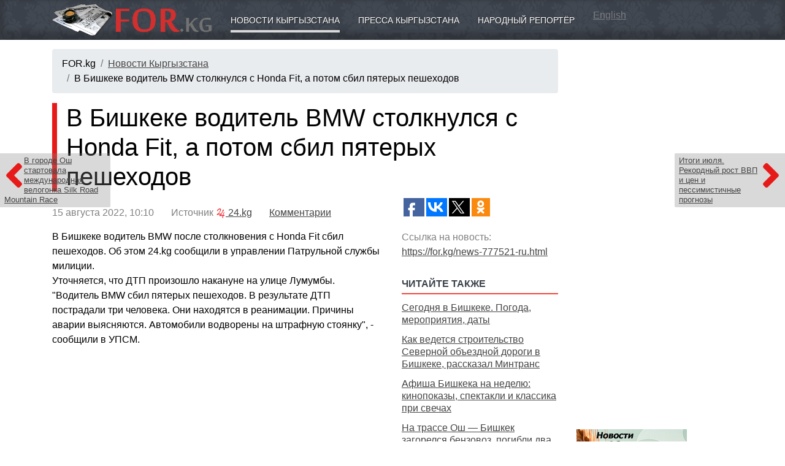

--- FILE ---
content_type: text/html; charset=utf-8
request_url: https://www.google.com/recaptcha/api2/aframe
body_size: 267
content:
<!DOCTYPE HTML><html><head><meta http-equiv="content-type" content="text/html; charset=UTF-8"></head><body><script nonce="LyUKcpNG7s6OgPEXqKwppw">/** Anti-fraud and anti-abuse applications only. See google.com/recaptcha */ try{var clients={'sodar':'https://pagead2.googlesyndication.com/pagead/sodar?'};window.addEventListener("message",function(a){try{if(a.source===window.parent){var b=JSON.parse(a.data);var c=clients[b['id']];if(c){var d=document.createElement('img');d.src=c+b['params']+'&rc='+(localStorage.getItem("rc::a")?sessionStorage.getItem("rc::b"):"");window.document.body.appendChild(d);sessionStorage.setItem("rc::e",parseInt(sessionStorage.getItem("rc::e")||0)+1);localStorage.setItem("rc::h",'1769372834147');}}}catch(b){}});window.parent.postMessage("_grecaptcha_ready", "*");}catch(b){}</script></body></html>

--- FILE ---
content_type: application/javascript;charset=utf-8
request_url: https://w.uptolike.com/widgets/v1/version.js?cb=cb__utl_cb_share_1769372831634924
body_size: 396
content:
cb__utl_cb_share_1769372831634924('1ea92d09c43527572b24fe052f11127b');